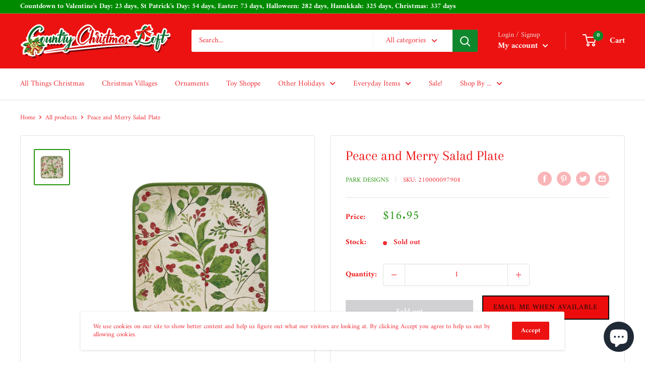

--- FILE ---
content_type: application/x-javascript;charset=UTF-8
request_url: https://www.tripadvisor.com/wejs?wtype=cdsratingsonlynarrow&uniq=638&locationId=10638187&lang=en_US&border=true&display_version=2
body_size: 196
content:
(function(t,r,i,p){i=t.createElement(r);i.src="https://www.tripadvisor.com/WidgetEmbed-cdsratingsonlynarrow?border=true&locationId=10638187&display_version=2&uniq=638&lang=en_US";i.async=true;p=t.getElementsByTagName(r)[0];p.parentNode.insertBefore(i,p)})(document,"script");
